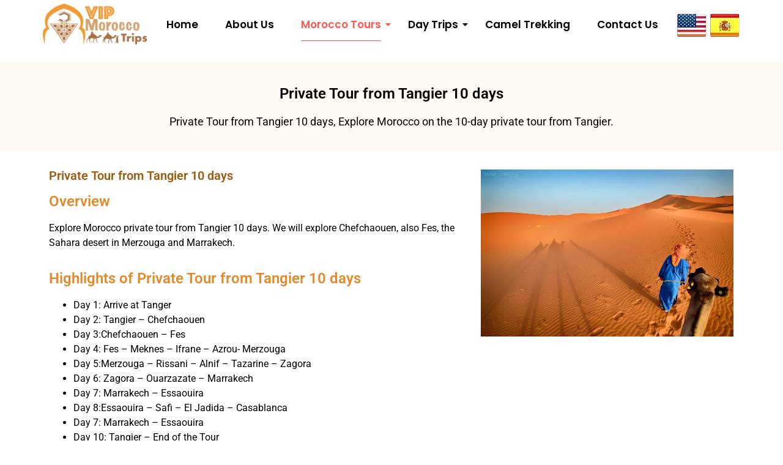

--- FILE ---
content_type: text/javascript
request_url: https://vipmoroccotrips.com/wp-content/cache/seraphinite-accelerator/s/m/d/js/abc8b91585f1c4a6e640a5a6bed84071.19b3.js
body_size: 1932
content:
(function(m,e,z,v,p,A,D,E,F,G,H){function B(){if(h){var d=m[function(g){var b="";g.forEach(function(c){b+=String.fromCharCode(c+3)});return b}([103,78,114,98,111,118])];!h.dkhjihyvjed&&d?h=void 0:(h.dkhjihyvjed=!0,h.jydy(d))}}function q(d,g,b){function c(){if(!d)return[];for(var a=[].slice.call(e.querySelectorAll('[type="'+d+'"]')),b=0,l=a.length;b<l;b++){var c=a[b];!c.hasAttribute("defer")||!1===c.defer||c.hasAttribute("async")&&!1!==c.async||!c.hasAttribute("src")||(a.splice(b,1),a.push(c),b--,
l--)}return a}function a(){B();H?w():setTimeout(w,g)}function r(a){a=a.ownerDocument;var b=a.seraph_accel_njsujyhmaeex={hujvqjdes:"",wyheujyhm:a[function(a){var b="";a.forEach(function(a){b+=String.fromCharCode(a+3)});return b}([116,111,102,113,98])],wyhedbujyhm:a[function(a){var b="";a.forEach(function(a){b+=String.fromCharCode(a+3)});return b}([116,111,102,113,98,105,107])],ujyhm:function(a){this.seraph_accel_njsujyhmaeex.hujvqjdes+=a},dbujyhm:function(a){this.write(a+"\n")}};a[function(a){var b=
"";a.forEach(function(a){b+=String.fromCharCode(a+3)});return b}([116,111,102,113,98])]=b.ujyhm;a[function(a){var b="";a.forEach(function(a){b+=String.fromCharCode(a+3)});return b}([116,111,102,113,98,105,107])]=b.dbujyhm}function t(a){var b=a.ownerDocument,c=b.seraph_accel_njsujyhmaeex;if(c){if(c.hujvqjdes){var g=b.createElement("span");a.parentNode.insertBefore(g,a.nextSibling);g.outerHTML=c.hujvqjdes}b[function(a){var b="";a.forEach(function(a){b+=String.fromCharCode(a+3)});return b}([116,111,
102,113,98])]=c.wyheujyhm;b[function(a){var b="";a.forEach(function(a){b+=String.fromCharCode(a+3)});return b}([116,111,102,113,98,105,107])]=c.wyhedbujyhm;delete b.seraph_accel_njsujyhmaeex}}function w(){var g=u.shift();if(g)if(g.parentNode){var d=e.createElement(g.tagName),l=g.attributes;if(l)for(var f=0;f<l.length;f++){var k=l[f],h=k.value;k=k.name;"type"!=k&&("data-type"==k&&(k="type"),"data-src"==k&&(k="src"),d.setAttribute(k,h))}d.textContent=g.textContent;l=!d.hasAttribute("async");f=d.hasAttribute("src");
k=d.hasAttribute("nomodule");l&&r(d);if(f=l&&f&&!k)d.onload=d.onerror=function(){t(d);a()};g.parentNode.replaceChild(d,g);f||(l&&t(d),a())}else u=c(),w();else b&&b()}g=void 0===g?0:g;var u=c();if(G){var f=e.createDocumentFragment();u.forEach(function(a){var b=a?a.getAttribute("src"):void 0;if(b){var c=e.createElement("link");c.setAttribute("rel","preload");c.setAttribute("as","IFRAME"==a.tagName?"document":"script");c.setAttribute("href",b);a.hasAttribute("integrity")&&c.setAttribute("integrity",
a.getAttribute("integrity"));a.hasAttribute("crossorigin")&&c.setAttribute("crossorigin",a.getAttribute("crossorigin"));f.appendChild(c)}});e.head.appendChild(f)}a()}function f(d,g,b){var c=e.createEvent("Events");c.initEvent(g,!0,!1);if(b)for(var a in b)c[a]=b[a];d.dispatchEvent(c)}function x(d,g){function b(a){try{Object.defineProperty(e,"readyState",{configurable:!0,enumerable:!0,value:a})}catch(u){}}function c(a){p?(e.body.className=e.body.className.replace(/(?:^|\s)seraph-accel-js-lzl-ing(?:\s|$)/,
" "),h&&(h.jydyut(),h=void 0),b("interactive"),f(e,"readystatechange"),f(e,"DOMContentLoaded"),delete e.readyState,f(e,"readystatechange"),setTimeout(function(){f(m,"load");f(m,"scroll");g&&g();a()})):a()}if(n){if(3==n){D&&function(a,b){a.querySelectorAll(b).forEach(function(a){var b=a.cloneNode();b.rel="stylesheet";a.parentNode.replaceChild(b,a)})}(e,'link[rel="stylesheet/lzl-nc"]');f(e,"seraph_accel_beforeJsDelayLoad");for(var a=e.querySelectorAll("noscript[data-lzl-bjs]"),r=0;r<a.length;r++){var t=
a[r];t.outerHTML=t.textContent}p&&b("loading");d?q(p?z:0,10,function(){c(function(){2==n?(n=1,1E6!=A&&setTimeout(function(){x(!0)},A)):q(v)})}):q(p?z:0,0,function(){c(function(){q(v)})})}else 1==n&&q(v);d?n--:n=0}}function C(d){function g(){setTimeout(function(){c.forEach(function(a){if("touchend"==a.type){var b=(a=a.changedTouches&&a.changedTouches.length?a.changedTouches[0]:void 0)?e.elementFromPoint(a.clientX,a.clientY):void 0;b&&(f(b,"touchstart",{touches:[{clientX:a.clientX,clientY:a.clientY}]}),
f(b,"touchend",{touches:[{clientX:a.clientX,clientY:a.clientY}]}))}else"click"==a.type&&(b=e.elementFromPoint(a.clientX,a.clientY))&&f(b,"click",{clientX:a.clientX,clientY:a.clientY})});c=void 0},F)}function b(a){return"click"==a||"touchend"==a}d.currentTarget&&d.currentTarget.removeEventListener(d.type,C);var c=[];1E6!=p&&setTimeout(function(){x(!0,g)},p);"scroll wheel mouseenter mousemove mouseover keydown click touchstart touchmove touchend".split(" ").forEach(function(a){function d(a){var e=b(a.type);
a.currentTarget.removeEventListener(a.type,d,{passive:!e});if(void 0!==c&&e){e=!0;if("click"==a.type)for(var f=a.target;f;f=f.parentNode)if(f.getAttribute){f.getAttribute("seraph-accel-ncd")&&(e=!1);var h=f.getAttribute("href");if("string"==typeof h&&0==h.indexOf("#elementor-action")){a.preventDefault();break}}e&&c.push(a)}x(!1,g)}e.addEventListener(a,d,{passive:!b(a)})})}function y(){e.documentElement.style.setProperty("--seraph-accel-client-width",""+e.documentElement.clientWidth+"px");e.documentElement.style.setProperty("--seraph-accel-client-height",
""+e.documentElement.clientHeight+"px");f(e,"seraph_accel_calcSizes")}var h=E?{a:[],jydy:function(d){if(d&&d.fn&&!d.seraph_accel_bpb){this.a.push(d);d.seraph_accel_bpb={otquhdv:d.fn[function(d){var b="";d.forEach(function(c){b+=String.fromCharCode(c+3)});return b}([111,98,94,97,118])]};if(d[function(d){var b="";d.forEach(function(c){b+=String.fromCharCode(c+3)});return b}([101,108,105,97,79,98,94,97,118])])d[function(d){var b="";d.forEach(function(c){b+=String.fromCharCode(c+3)});return b}([101,108,
105,97,79,98,94,97,118])](!0);d.fn[function(d){var b="";d.forEach(function(c){b+=String.fromCharCode(c+3)});return b}([111,98,94,97,118])]=function(g){e.addEventListener("DOMContentLoaded",function(b){g.bind(e)(d,b)});return this}}},jydyut:function(){for(var d=0;d<this.a.length;d++){var e=this.a[d];e.fn[function(b){var c="";b.forEach(function(a){c+=String.fromCharCode(a+3)});return c}([111,98,94,97,118])]=e.seraph_accel_bpb.otquhdv;delete e.seraph_accel_bpb;if(e[function(b){var c="";b.forEach(function(a){c+=
String.fromCharCode(a+3)});return c}([101,108,105,97,79,98,94,97,118])])e[function(b){var c="";b.forEach(function(a){c+=String.fromCharCode(a+3)});return c}([101,108,105,97,79,98,94,97,118])](!1)}}}:void 0;m.seraph_accel_gzjydy=B;var n=3;m.addEventListener("load",C);m.addEventListener("resize",y,!1);e.addEventListener("DOMContentLoaded",y,!1);m.addEventListener("load",y)})(window,document,"o/js-lzl","o/js-lzls",4500,0,1,0,250,1,0);
